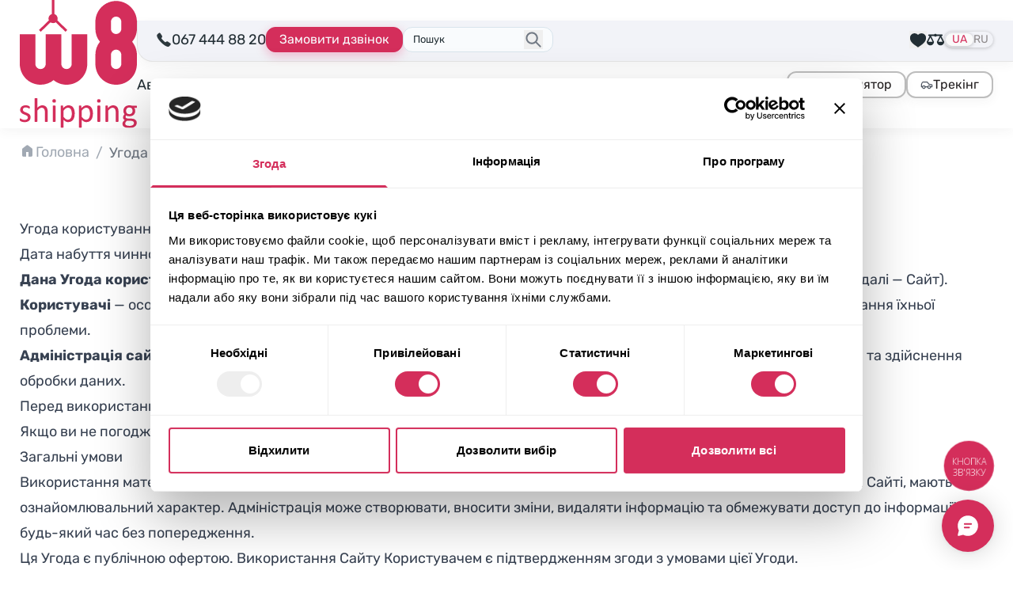

--- FILE ---
content_type: image/svg+xml
request_url: https://w8shipping.ua/app/uploads/2024/04/telegram.svg
body_size: 1683
content:
<?xml version="1.0" encoding="UTF-8"?> <svg xmlns="http://www.w3.org/2000/svg" width="24" height="24" viewBox="0 0 24 24" fill="none"><g clip-path="url(#clip0_2379_46482)"><path d="M12 0C8.81812 0 5.76375 1.26506 3.51562 3.51469C1.26518 5.76521 0.000623381 8.81734 0 12C0 15.1813 1.26562 18.2357 3.51562 20.4853C5.76375 22.7349 8.81812 24 12 24C15.1819 24 18.2362 22.7349 20.4844 20.4853C22.7344 18.2357 24 15.1813 24 12C24 8.81869 22.7344 5.76431 20.4844 3.51469C18.2362 1.26506 15.1819 0 12 0Z" fill="url(#paint0_linear_2379_46482)"></path><path d="M5.43184 11.8732C8.93059 10.3492 11.2631 9.34442 12.4293 8.85898C15.7631 7.47279 16.455 7.23204 16.9068 7.22389C17.0062 7.22229 17.2275 7.24686 17.3718 7.36357C17.4918 7.46201 17.5256 7.59514 17.5425 7.68861C17.5575 7.78198 17.5781 7.99479 17.5612 8.16092C17.3812 10.0584 16.5993 14.663 16.2018 16.7884C16.035 17.6876 15.7031 17.9891 15.3825 18.0185C14.685 18.0827 14.1562 17.558 13.4812 17.1157C12.4256 16.4233 11.8293 15.9924 10.8037 15.3169C9.61872 14.5361 10.3875 14.1069 11.0625 13.4057C11.2387 13.2221 14.31 10.4293 14.3681 10.176C14.3756 10.1443 14.3831 10.0262 14.3118 9.96392C14.2425 9.90148 14.1393 9.92286 14.0643 9.93973C13.9575 9.96373 12.2718 11.079 9.00184 13.2853C8.52372 13.6142 8.09059 13.7745 7.70059 13.766C7.27309 13.7569 6.44809 13.5238 5.83497 13.3247C5.08497 13.0804 4.48684 12.9512 4.53934 12.5362C4.56559 12.3202 4.86372 12.0992 5.43184 11.8732Z" fill="white"></path></g><defs><linearGradient id="paint0_linear_2379_46482" x1="12" y1="0" x2="12" y2="24" gradientUnits="userSpaceOnUse"><stop stop-color="#2AABEE"></stop><stop offset="1" stop-color="#229ED9"></stop></linearGradient><clipPath id="clip0_2379_46482"><rect width="24" height="24" fill="white"></rect></clipPath></defs></svg> 

--- FILE ---
content_type: image/svg+xml
request_url: https://w8shipping.ua/app/uploads/2024/04/youtube.svg
body_size: 1198
content:
<?xml version="1.0" encoding="UTF-8"?> <svg xmlns="http://www.w3.org/2000/svg" width="24" height="24" viewBox="0 0 24 24" fill="none"><g clip-path="url(#clip0_2379_46477)"><path d="M24 12C24 5.37258 18.6274 0 12 0C5.37259 0 0 5.37258 0 12C0 18.6274 5.37259 24 12 24C18.6274 24 24 18.6274 24 12Z" fill="#FF0209"></path><path d="M17.0941 17.3149C16.7365 17.3537 16.3706 17.3604 16.0198 17.3596C13.2835 17.3571 10.5472 17.3545 7.81177 17.3529C6.95083 17.3529 6.01316 17.325 5.34785 16.7778C4.59822 16.1597 4.44223 15.0879 4.38152 14.1182C4.29719 12.7893 4.29045 11.4562 4.35959 10.1264C4.39754 9.39614 4.46415 8.6482 4.77867 7.98711C5.00466 7.51237 5.38158 7.08569 5.86391 6.8614C6.42466 6.60084 7.01155 6.64722 7.6153 6.64637C9.0606 6.64469 10.5059 6.64384 11.9512 6.64216C13.4538 6.64047 14.9573 6.63963 16.4599 6.63794C17.1699 6.63794 17.9322 6.65227 18.5115 7.06293C19.2595 7.59248 19.4627 8.60013 19.5563 9.51167C19.7291 11.1905 19.7317 12.8871 19.563 14.566C19.493 15.2583 19.3767 15.9902 18.9205 16.5155C18.4685 17.0366 17.7981 17.2373 17.0949 17.3141L17.0941 17.3149Z" fill="white"></path><path d="M14.447 12L10.3691 9.64575V14.3543L14.447 12Z" fill="#FF0209"></path></g><defs><clipPath id="clip0_2379_46477"><rect width="24" height="24" fill="white"></rect></clipPath></defs></svg> 

--- FILE ---
content_type: image/svg+xml
request_url: https://w8shipping.ua/app/uploads/2024/04/facebook.svg
body_size: 945
content:
<?xml version="1.0" encoding="UTF-8"?> <svg xmlns="http://www.w3.org/2000/svg" width="24" height="24" viewBox="0 0 24 24" fill="none"><g clip-path="url(#clip0_2379_46480)"><path d="M24 12C24 5.37262 18.6274 0 12 0C5.37262 0 0 5.37253 0 12C0 17.9895 4.38825 22.954 10.125 23.8542V15.4688H7.07812V12H10.125V9.35625C10.125 6.34875 11.9166 4.6875 14.6575 4.6875C15.9705 4.6875 17.3438 4.92188 17.3438 4.92188V7.875H15.8306C14.3398 7.875 13.875 8.80003 13.875 9.74906V12H17.2031L16.6711 15.4688H13.875V23.8542C19.6117 22.954 24 17.9896 24 12Z" fill="#1877F2"></path><path d="M16.6711 15.4688L17.2031 12H13.875V9.74906C13.875 8.79994 14.3399 7.875 15.8306 7.875H17.3438V4.92188C17.3438 4.92188 15.9705 4.6875 14.6575 4.6875C11.9166 4.6875 10.125 6.34875 10.125 9.35625V12H7.07812V15.4688H10.125V23.8542C10.7453 23.9514 11.3722 24.0002 12 24C12.6278 24.0002 13.2547 23.9514 13.875 23.8542V15.4688H16.6711Z" fill="white"></path></g><defs><clipPath id="clip0_2379_46480"><rect width="24" height="24" fill="white"></rect></clipPath></defs></svg> 

--- FILE ---
content_type: image/svg+xml
request_url: https://w8shipping.ua/app/uploads/2024/04/instagram.svg
body_size: 1939
content:
<?xml version="1.0" encoding="UTF-8"?> <svg xmlns="http://www.w3.org/2000/svg" width="24" height="24" viewBox="0 0 24 24" fill="none"><g clip-path="url(#clip0_2379_46475)"><path d="M12.0273 0H11.9727C5.36035 0 0 5.36035 0 11.9727V12.0273C0 18.6397 5.36035 24 11.9727 24H12.0273C18.6397 24 24 18.6397 24 12.0273V11.9727C24 5.36035 18.6397 0 12.0273 0Z" fill="url(#paint0_linear_2379_46475)"></path><path d="M15.7139 4.88275H8.2876C6.23596 4.88275 4.56689 6.55181 4.56689 8.60345V15.3974C4.56689 17.4491 6.23596 19.1181 8.2876 19.1181H15.7139C17.7655 19.1181 19.4346 17.4491 19.4346 15.3974V8.60345C19.4346 6.55181 17.7655 4.88275 15.7139 4.88275ZM5.87944 8.60345C5.87944 7.27577 6.95992 6.1953 8.2876 6.1953H15.7139C17.0415 6.1953 18.122 7.27577 18.122 8.60345V15.3974C18.122 16.7251 17.0415 17.8056 15.7139 17.8056H8.2876C6.95992 17.8056 5.87944 16.7251 5.87944 15.3974V8.60345Z" fill="white"></path><path d="M12.0004 15.4605C13.9083 15.4605 15.4613 13.9083 15.4613 11.9996C15.4613 10.0909 13.9091 8.5387 12.0004 8.5387C10.0917 8.5387 8.53955 10.0909 8.53955 11.9996C8.53955 13.9083 10.0917 15.4605 12.0004 15.4605ZM12.0004 9.85208C13.1852 9.85208 14.1488 10.8157 14.1488 12.0004C14.1488 13.1852 13.1852 14.1488 12.0004 14.1488C10.8157 14.1488 9.8521 13.1852 9.8521 12.0004C9.8521 10.8157 10.8157 9.85208 12.0004 9.85208Z" fill="white"></path><path d="M15.7813 9.09782C16.2949 9.09782 16.7135 8.67993 16.7135 8.16534C16.7135 7.65075 16.2958 7.23285 15.7813 7.23285C15.2669 7.23285 14.8491 7.65075 14.8491 8.16534C14.8491 8.67993 15.2669 9.09782 15.7813 9.09782Z" fill="white"></path></g><defs><linearGradient id="paint0_linear_2379_46475" x1="3.50629" y1="20.4937" x2="20.4937" y2="3.50713" gradientUnits="userSpaceOnUse"><stop stop-color="#FAAD4F"></stop><stop offset="0.35" stop-color="#DD2A7B"></stop><stop offset="0.62" stop-color="#9537B0"></stop><stop offset="1" stop-color="#515BD4"></stop></linearGradient><clipPath id="clip0_2379_46475"><rect width="24" height="24" fill="white"></rect></clipPath></defs></svg> 

--- FILE ---
content_type: text/plain; charset=utf-8
request_url: https://dialongwebhookfunctionapp.azurewebsites.net/api/webhook/webchat/123?code=0Fya-BTBNXu-Rp0d0ohhAO1DmQ4eZIubXePS26HC7cFQAzFunZldig==
body_size: 447
content:
wss://widgetps.webpubsub.azure.com:443/client/hubs/webchat?access_token=eyJhbGciOiJIUzI1NiIsInR5cCI6IkpXVCJ9.eyJuYmYiOjE3NjkzMzUzMjMsImV4cCI6MTc2OTMzODkyMywiaWF0IjoxNzY5MzM1MzIzLCJhdWQiOiJodHRwczovL3dpZGdldHBzLndlYnB1YnN1Yi5henVyZS5jb20vY2xpZW50L2h1YnMvd2ViY2hhdCJ9.9Zs2PYwGD10ZUN8ngiQpDML_XONjktdvZaEfsWzbh6g

--- FILE ---
content_type: image/svg+xml
request_url: https://w8shipping.ua/app/uploads/2024/04/linkedin.svg
body_size: 1361
content:
<?xml version="1.0" encoding="UTF-8"?> <svg xmlns="http://www.w3.org/2000/svg" width="24" height="24" viewBox="0 0 24 24" fill="none"><g clip-path="url(#clip0_2379_46479)"><path d="M12.0273 0H11.9727C5.36036 0 0 5.36035 0 11.9727V12.0273C0 18.6397 5.36036 24 11.9727 24H12.0273C18.6396 24 24 18.6397 24 12.0273V11.9727C24 5.36035 18.6396 0 12.0273 0Z" fill="#007EBB"></path><path d="M5.72338 7.97783C5.40723 7.68438 5.25 7.32114 5.25 6.88895C5.25 6.45676 5.40807 6.07754 5.72338 5.78325C6.03954 5.4898 6.4465 5.34265 6.94512 5.34265C7.44373 5.34265 7.83473 5.4898 8.15004 5.78325C8.4662 6.0767 8.62342 6.44583 8.62342 6.88895C8.62342 7.33207 8.46536 7.68438 8.15004 7.97783C7.83389 8.27129 7.4328 8.41843 6.94512 8.41843C6.45743 8.41843 6.03954 8.27129 5.72338 7.97783ZM8.35773 9.66119V18.6581H5.51486V9.66119H8.35773Z" fill="#FEFFFC"></path><path d="M17.8214 10.5499C18.4411 11.2226 18.7505 12.1458 18.7505 13.3213V18.4992H16.0506V13.6862C16.0506 13.0934 15.8967 12.6327 15.5898 12.3047C15.2829 11.9768 14.8692 11.812 14.3513 11.812C13.8333 11.812 13.4196 11.976 13.1127 12.3047C12.8058 12.6327 12.6519 13.0934 12.6519 13.6862V18.4992H9.93604V9.63591H12.6519V10.8114C12.9269 10.4196 13.2977 10.1101 13.7635 9.88227C14.2293 9.65441 14.7532 9.54089 15.3359 9.54089C16.3735 9.54089 17.2025 9.87723 17.8214 10.5499Z" fill="#FEFFFC"></path></g><defs><clipPath id="clip0_2379_46479"><rect width="24" height="24" fill="white"></rect></clipPath></defs></svg> 

--- FILE ---
content_type: image/svg+xml
request_url: https://w8shipping.ua/app/uploads/2024/04/viber.svg
body_size: 4021
content:
<?xml version="1.0" encoding="UTF-8"?> <svg xmlns="http://www.w3.org/2000/svg" width="24" height="24" viewBox="0 0 24 24" fill="none"><path d="M24 12C24 5.37258 18.6274 0 12 0C5.37259 0 0 5.37258 0 12C0 18.6274 5.37259 24 12 24C18.6274 24 24 18.6274 24 12Z" fill="#665CA7"></path><path fill-rule="evenodd" clip-rule="evenodd" d="M15.5906 13.7889L15.5846 13.7956L15.5906 13.7889Z" fill="#F9FBFD"></path><path d="M12.5532 13.3949C12.5532 13.3949 12.8505 13.4181 12.9992 13.2096L13.2966 12.7925C13.4453 12.5839 13.7852 12.4449 14.1463 12.6534C14.3374 12.7693 14.6773 13.001 14.8897 13.1864C15.1233 13.3718 15.5906 13.7889 15.5906 13.7889C15.8243 13.9974 15.8668 14.2987 15.7181 14.6231C15.5694 14.9243 15.357 15.2024 15.0809 15.4573C14.8685 15.6658 14.656 15.7585 14.4436 15.8048H14.3587C14.2737 15.8048 14.1675 15.7817 14.0825 15.7585C13.7639 15.6658 13.2329 15.4109 12.3195 14.878C11.746 14.5304 11.2575 14.1596 10.8539 13.812C10.6415 13.6267 10.4078 13.4181 10.1954 13.1632L10.1105 13.0705C9.8768 12.8156 9.68563 12.5839 9.5157 12.3522C9.19708 11.9119 8.85722 11.379 8.53861 10.7533C8.05006 9.7801 7.81641 9.2008 7.73145 8.83004C7.71021 8.73736 7.68896 8.64467 7.68896 8.52881V8.43612C7.71021 8.20439 7.81641 7.97267 8.00758 7.74095C8.24123 7.46289 8.49613 7.23117 8.77226 7.04579C9.06964 6.88359 9.34577 6.92993 9.53694 7.18482C9.53694 7.18482 9.91928 7.69461 10.0892 7.94951C10.2379 8.18123 10.4503 8.55198 10.5778 8.76053C10.7689 9.13128 10.6415 9.52521 10.4715 9.68741L10.0892 10.0118C9.89804 10.174 9.91928 10.4984 9.91928 10.4984C9.91928 10.4984 10.4503 12.7925 12.5532 13.3949Z" fill="#F9FBFD"></path><path fill-rule="evenodd" clip-rule="evenodd" d="M11.7935 6.95121C11.7935 6.77294 11.938 6.62842 12.1162 6.62842C13.4503 6.62842 14.5795 7.06004 15.4824 7.90672C16.3957 8.7631 16.8659 9.93194 16.8659 11.378C16.8659 11.5563 16.7214 11.7008 16.5431 11.7008C16.3648 11.7008 16.2203 11.5563 16.2203 11.378C16.2203 10.0827 15.8051 9.09425 15.0408 8.37765C14.2662 7.65134 13.2985 7.274 12.1162 7.274C11.938 7.274 11.7935 7.12948 11.7935 6.95121Z" fill="#F9FBFD"></path><path fill-rule="evenodd" clip-rule="evenodd" d="M11.7944 8.40277C11.8076 8.225 11.9625 8.09164 12.1403 8.10491C13.1251 8.17845 13.938 8.50116 14.542 9.12442L14.5425 9.12488C15.1177 9.72073 15.4155 10.498 15.3886 11.3878C15.3832 11.566 15.2344 11.7061 15.0562 11.7007C14.878 11.6953 14.7379 11.5465 14.7433 11.3683C14.7652 10.6442 14.5267 10.0382 14.0782 9.57348C13.6097 9.09017 12.96 8.8135 12.0922 8.7487C11.9144 8.73543 11.7811 8.58055 11.7944 8.40277Z" fill="#F9FBFD"></path><path fill-rule="evenodd" clip-rule="evenodd" d="M11.7939 9.88567C11.8032 9.70764 11.9551 9.57086 12.1331 9.58016C12.6551 9.60744 13.098 9.76048 13.4167 10.0805C13.7351 10.4003 13.886 10.8431 13.9142 11.3606C13.9239 11.5386 13.7874 11.6907 13.6094 11.7004C13.4314 11.7101 13.2792 11.5737 13.2696 11.3957C13.2468 10.9786 13.1306 10.7082 12.9592 10.5361C12.7882 10.3643 12.5187 10.2468 12.0994 10.2249C11.9214 10.2156 11.7846 10.0637 11.7939 9.88567Z" fill="#F9FBFD"></path><path d="M18.4173 5.58743C17.9903 5.22535 16.2821 4.03263 12.4387 4.01133C12.4387 4.01133 7.921 3.75574 5.71835 5.67263C4.48217 6.84406 4.05513 8.52666 4.01018 10.6352C3.96522 12.7438 3.8978 16.6841 7.92101 17.7703V19.4103C7.92101 19.4103 7.89853 20.0706 8.34805 20.1984C8.90995 20.3687 9.22461 19.8576 9.76403 19.3251C10.0562 19.0269 10.4608 18.6009 10.753 18.2602C13.495 18.4732 15.6078 17.9833 15.855 17.8981C16.4169 17.7277 19.5411 17.3443 20.058 13.4041C20.5975 9.31471 19.8333 6.73756 18.4173 5.58743ZM18.8893 13.0846C18.4622 16.3859 15.9225 16.5989 15.4505 16.7267C15.2482 16.7906 13.4051 17.2165 11.0676 17.0887C11.0676 17.0887 9.33699 19.0695 8.77509 19.602C8.68519 19.6872 8.59528 19.7085 8.52785 19.7085C8.43795 19.6872 8.41547 19.5807 8.41547 19.4316C8.41547 19.2186 8.43795 16.7054 8.43795 16.7054C5.04407 15.8108 5.24636 12.4456 5.26883 10.6778C5.31378 8.91003 5.65093 7.48302 6.68482 6.50327C8.55033 4.90587 12.3937 5.14016 12.3937 5.14016C15.6303 5.16146 17.1811 6.0773 17.5407 6.39678C18.7095 7.37652 19.3163 9.69809 18.8893 13.0846Z" fill="#F9FBFD"></path></svg> 

--- FILE ---
content_type: text/plain; charset=utf-8
request_url: https://dialongwebhookfunctionapp.azurewebsites.net/api/webhook/webchat/123?code=0Fya-BTBNXu-Rp0d0ohhAO1DmQ4eZIubXePS26HC7cFQAzFunZldig==
body_size: 444
content:
wss://widgetps.webpubsub.azure.com:443/client/hubs/webchat?access_token=eyJhbGciOiJIUzI1NiIsInR5cCI6IkpXVCJ9.eyJuYmYiOjE3NjkzMzUzMjIsImV4cCI6MTc2OTMzODkyMiwiaWF0IjoxNzY5MzM1MzIyLCJhdWQiOiJodHRwczovL3dpZGdldHBzLndlYnB1YnN1Yi5henVyZS5jb20vY2xpZW50L2h1YnMvd2ViY2hhdCJ9.FTokr86DXoNvi0PtgWp-YdD4e22hvJECOrEYnSTMfVc

--- FILE ---
content_type: image/svg+xml
request_url: https://w8shipping.ua/app/uploads/2024/04/tiktok.svg
body_size: 3016
content:
<?xml version="1.0" encoding="UTF-8"?> <svg xmlns="http://www.w3.org/2000/svg" width="24" height="24" viewBox="0 0 24 24" fill="none"><g clip-path="url(#clip0_2379_46478)"><path d="M12.0273 0H11.9727C5.36035 0 0 5.36035 0 11.9727V12.0273C0 18.6397 5.36035 24 11.9727 24H12.0273C18.6397 24 24 18.6397 24 12.0273V11.9727C24 5.36035 18.6397 0 12.0273 0Z" fill="black"></path><path d="M18.0847 9.53173V11.7978C17.6886 11.7591 17.174 11.6691 16.6048 11.4606C15.8615 11.1882 15.3082 10.8157 14.9458 10.5273V15.1073L14.9366 15.093C14.9425 15.1838 14.9458 15.2763 14.9458 15.3697C14.9458 17.6441 13.0951 19.4956 10.8198 19.4956C8.54453 19.4956 6.69385 17.6441 6.69385 15.3697C6.69385 13.0952 8.54453 11.2428 10.8198 11.2428C11.0427 11.2428 11.2613 11.2605 11.4748 11.295V13.5282C11.2697 13.4551 11.0494 13.4156 10.8198 13.4156C9.74272 13.4156 8.86573 14.2917 8.86573 15.3697C8.86573 16.4476 9.74272 17.3238 10.8198 17.3238C11.8969 17.3238 12.7739 16.4468 12.7739 15.3697C12.7739 15.3293 12.7731 15.2889 12.7706 15.2486V6.34833H15.0349C15.0434 6.54004 15.0509 6.73343 15.0593 6.92514C15.0745 7.30268 15.209 7.66508 15.4436 7.96189C15.7186 8.31084 16.1247 8.71612 16.6948 9.03985C17.2287 9.34255 17.7298 9.47204 18.0847 9.53342V9.53173Z" fill="#FF004F"></path><path d="M17.3063 7.69199V9.95804C16.9103 9.91936 16.3957 9.82939 15.8265 9.62087C15.0832 9.34843 14.5299 8.97594 14.1675 8.68754V13.2676L14.1582 13.2533C14.1641 13.3441 14.1675 13.4366 14.1675 13.5299C14.1675 15.8044 12.3168 17.6559 10.0415 17.6559C7.76621 17.6559 5.91553 15.8044 5.91553 13.5299C5.91553 11.2555 7.76621 9.40309 10.0415 9.40309C10.2643 9.40309 10.4829 9.42075 10.6965 9.45522V11.6885C10.4914 11.6153 10.2711 11.5758 10.0415 11.5758C8.9644 11.5758 8.0874 12.452 8.0874 13.5299C8.0874 14.6079 8.9644 15.484 10.0415 15.484C11.1186 15.484 11.9956 14.607 11.9956 13.5299C11.9956 13.4896 11.9948 13.4492 11.9922 13.4088V4.5069H14.2566C14.265 4.69861 14.2726 4.892 14.281 5.08371C14.2961 5.46125 14.4307 5.82365 14.6653 6.12046C14.9402 6.46941 15.3463 6.87469 15.9164 7.19842C16.4504 7.50028 16.9515 7.63061 17.3063 7.69199Z" fill="#00F7EF"></path><path d="M17.8015 8.68249V10.9485C17.4054 10.9099 16.8908 10.8199 16.3216 10.6114C15.5783 10.3389 15.025 9.96645 14.6626 9.67804V14.2581L14.6534 14.2438C14.6593 14.3346 14.6626 14.4271 14.6626 14.5204C14.6626 16.7949 12.8119 18.6464 10.5366 18.6464C8.26133 18.6464 6.41064 16.7949 6.41064 14.5204C6.41064 12.246 8.26133 10.3936 10.5366 10.3936C10.7595 10.3936 10.9781 10.4113 11.1916 10.4457V12.679C10.9865 12.6058 10.7662 12.5663 10.5366 12.5663C9.45952 12.5663 8.58253 13.4425 8.58253 14.5204C8.58253 15.5984 9.45952 16.4745 10.5366 16.4745C11.6137 16.4745 12.4907 15.5975 12.4907 14.5204C12.4907 14.4801 12.4899 14.4397 12.4874 14.3993V5.49908H14.7517C14.7602 5.6908 14.7677 5.88419 14.7761 6.0759C14.7913 6.45343 14.9258 6.81583 15.1604 7.11265C15.4353 7.4616 15.8415 7.86688 16.4116 8.1906C16.9455 8.49246 17.4466 8.62279 17.8015 8.68417V8.68249Z" fill="white"></path></g><defs><clipPath id="clip0_2379_46478"><rect width="24" height="24" fill="white"></rect></clipPath></defs></svg> 